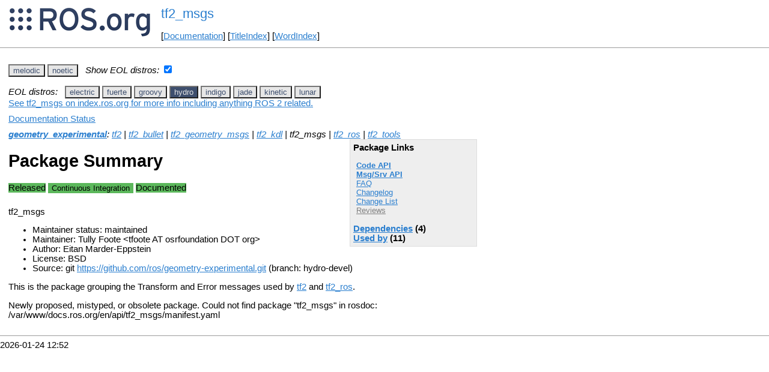

--- FILE ---
content_type: text/html
request_url: https://mirror.umd.edu/roswiki/tf2_msgs.html?distro=hydro
body_size: 78605
content:
<!DOCTYPE HTML PUBLIC "-//W3C//DTD HTML 4.01//EN" "http://www.w3.org/TR/html4/strict.dtd">
<html>
<head>
<link rel="canonical" href="http://wiki.ros.org/tf2_msgs"/>
<meta http-equiv="content-type" content="text/html; charset=utf-8">
<title>tf2_msgs</title>
<link rel="stylesheet" type="text/css" media="all" charset="utf-8" href="rostheme/css/common.css">
<link rel="stylesheet" type="text/css" media="screen" charset="utf-8" href="rostheme/css/screen.css">
<link rel="stylesheet" type="text/css" media="print" charset="utf-8" href="rostheme/css/print.css">
<style type="text/css">
ul.pagetitle{
  display: inline;
  margin: 0;
  padding: 0;
  font-size: 1.5em;
}
li.pagetitle{
  display: inline;
  margin: 0;
}
td.noborder {
  border: 0;
}
</style>
<script type="text/javascript" src="./custom/libraries/jquery.min.js"></script><script type="text/javascript" src="./custom/js/rosversion.js"></script><script type="text/javascript" src="./custom/js/seesaw.js"></script><script type="text/javascript" src="./custom/js/sorttable.js"></script></head>
<body>
<table>
<tr>
<td class="noborder">
<img src="logo.png">
</td>
<td class="noborder">
<ul class="pagetitle">
<li class="pagetitle"><a class="backlink">tf2_msgs</a>
</ul>
<br><br>
[<a href="Documentation.html">Documentation</a>]&nbsp;[<a href="TitleIndex.html">TitleIndex</a>]&nbsp;[<a href="WordIndex.html">WordIndex</a>]&nbsp;
</td>
</tr>
</table>
<hr>
<div id="page">
<div dir="ltr" id="content" lang="en"><span class="anchor" id="top"></span>
<span class="anchor" id="line-1"></span><span class="anchor" id="line-2"></span><span class="anchor" id="line-3"></span><p class="line867"><span id="rosversion_selector" class="btn-group">
<button id="melodic" class="btn btn-default" onClick="Version({show:['boxturtle_and_newer', 'cturtle_and_newer', 'diamondback_and_newer', 'electric_and_newer', 'fuerte_and_newer', 'groovy_and_newer', 'hydro_and_newer', 'indigo_and_newer', 'jade_and_newer', 'kinetic_and_newer', 'lunar_and_newer', 'melodic_and_newer', 'melodic_and_older', 'noetic_and_older', 'unstable_and_older', 'melodic'], hide:['melodic_and_newer', 'noetic_and_newer', 'unstable_and_newer', 'boxturtle_and_older', 'cturtle_and_older', 'diamondback_and_older', 'electric_and_older', 'fuerte_and_older', 'groovy_and_older', 'hydro_and_older', 'indigo_and_older', 'jade_and_older', 'kinetic_and_older', 'lunar_and_older', 'melodic_and_older', 'boxturtle', 'cturtle', 'diamondback', 'electric', 'fuerte', 'groovy', 'hydro', 'indigo', 'jade', 'kinetic', 'lunar', 'noetic', 'unstable'], target_ros_distro:'melodic'});this.style.color='#e6e6e6';this.style.background='#3e4f6e';var distro_button = document.getElementById('boxturtle');if (distro_button) {  distro_button.style.background='#e6e6e6';  distro_button.style.color='#3e4f6e';}var distro_button = document.getElementById('cturtle');if (distro_button) {  distro_button.style.background='#e6e6e6';  distro_button.style.color='#3e4f6e';}var distro_button = document.getElementById('diamondback');if (distro_button) {  distro_button.style.background='#e6e6e6';  distro_button.style.color='#3e4f6e';}var distro_button = document.getElementById('electric');if (distro_button) {  distro_button.style.background='#e6e6e6';  distro_button.style.color='#3e4f6e';}var distro_button = document.getElementById('fuerte');if (distro_button) {  distro_button.style.background='#e6e6e6';  distro_button.style.color='#3e4f6e';}var distro_button = document.getElementById('groovy');if (distro_button) {  distro_button.style.background='#e6e6e6';  distro_button.style.color='#3e4f6e';}var distro_button = document.getElementById('hydro');if (distro_button) {  distro_button.style.background='#e6e6e6';  distro_button.style.color='#3e4f6e';}var distro_button = document.getElementById('indigo');if (distro_button) {  distro_button.style.background='#e6e6e6';  distro_button.style.color='#3e4f6e';}var distro_button = document.getElementById('jade');if (distro_button) {  distro_button.style.background='#e6e6e6';  distro_button.style.color='#3e4f6e';}var distro_button = document.getElementById('kinetic');if (distro_button) {  distro_button.style.background='#e6e6e6';  distro_button.style.color='#3e4f6e';}var distro_button = document.getElementById('lunar');if (distro_button) {  distro_button.style.background='#e6e6e6';  distro_button.style.color='#3e4f6e';}var distro_button = document.getElementById('noetic');if (distro_button) {  distro_button.style.background='#e6e6e6';  distro_button.style.color='#3e4f6e';}var distro_button = document.getElementById('unstable');if (distro_button) {  distro_button.style.background='#e6e6e6';  distro_button.style.color='#3e4f6e';}return false"> melodic </button>
<button id="noetic" class="btn btn-default" onClick="Version({show:['boxturtle_and_newer', 'cturtle_and_newer', 'diamondback_and_newer', 'electric_and_newer', 'fuerte_and_newer', 'groovy_and_newer', 'hydro_and_newer', 'indigo_and_newer', 'jade_and_newer', 'kinetic_and_newer', 'lunar_and_newer', 'melodic_and_newer', 'noetic_and_newer', 'noetic_and_older', 'unstable_and_older', 'noetic'], hide:['noetic_and_newer', 'unstable_and_newer', 'boxturtle_and_older', 'cturtle_and_older', 'diamondback_and_older', 'electric_and_older', 'fuerte_and_older', 'groovy_and_older', 'hydro_and_older', 'indigo_and_older', 'jade_and_older', 'kinetic_and_older', 'lunar_and_older', 'melodic_and_older', 'noetic_and_older', 'boxturtle', 'cturtle', 'diamondback', 'electric', 'fuerte', 'groovy', 'hydro', 'indigo', 'jade', 'kinetic', 'lunar', 'melodic', 'unstable'], target_ros_distro:'noetic'});this.style.color='#e6e6e6';this.style.background='#3e4f6e';var distro_button = document.getElementById('boxturtle');if (distro_button) {  distro_button.style.background='#e6e6e6';  distro_button.style.color='#3e4f6e';}var distro_button = document.getElementById('cturtle');if (distro_button) {  distro_button.style.background='#e6e6e6';  distro_button.style.color='#3e4f6e';}var distro_button = document.getElementById('diamondback');if (distro_button) {  distro_button.style.background='#e6e6e6';  distro_button.style.color='#3e4f6e';}var distro_button = document.getElementById('electric');if (distro_button) {  distro_button.style.background='#e6e6e6';  distro_button.style.color='#3e4f6e';}var distro_button = document.getElementById('fuerte');if (distro_button) {  distro_button.style.background='#e6e6e6';  distro_button.style.color='#3e4f6e';}var distro_button = document.getElementById('groovy');if (distro_button) {  distro_button.style.background='#e6e6e6';  distro_button.style.color='#3e4f6e';}var distro_button = document.getElementById('hydro');if (distro_button) {  distro_button.style.background='#e6e6e6';  distro_button.style.color='#3e4f6e';}var distro_button = document.getElementById('indigo');if (distro_button) {  distro_button.style.background='#e6e6e6';  distro_button.style.color='#3e4f6e';}var distro_button = document.getElementById('jade');if (distro_button) {  distro_button.style.background='#e6e6e6';  distro_button.style.color='#3e4f6e';}var distro_button = document.getElementById('kinetic');if (distro_button) {  distro_button.style.background='#e6e6e6';  distro_button.style.color='#3e4f6e';}var distro_button = document.getElementById('lunar');if (distro_button) {  distro_button.style.background='#e6e6e6';  distro_button.style.color='#3e4f6e';}var distro_button = document.getElementById('melodic');if (distro_button) {  distro_button.style.background='#e6e6e6';  distro_button.style.color='#3e4f6e';}var distro_button = document.getElementById('unstable');if (distro_button) {  distro_button.style.background='#e6e6e6';  distro_button.style.color='#3e4f6e';}return false"> noetic </button>
</span><span style="text-align:left">&nbsp;&nbsp;<i>Show EOL distros:</i>&nbsp;<input type="checkbox" id="rosversions_hidden_checkbox" onchange="showHiddenVersionSelector(this.checked)"></span><div id="rosversions_hidden" style="display:none"><span style="text-align:right"><i>EOL distros:</i>&nbsp;&nbsp;</span><span id="rosversion_selector_hidden" class="btn-group">
<button id="electric" class="btn btn-default" onClick="Version({show:['boxturtle_and_newer', 'cturtle_and_newer', 'diamondback_and_newer', 'electric_and_newer', 'electric_and_older', 'fuerte_and_older', 'groovy_and_older', 'hydro_and_older', 'indigo_and_older', 'jade_and_older', 'kinetic_and_older', 'lunar_and_older', 'melodic_and_older', 'noetic_and_older', 'unstable_and_older', 'electric'], hide:['electric_and_newer', 'fuerte_and_newer', 'groovy_and_newer', 'hydro_and_newer', 'indigo_and_newer', 'jade_and_newer', 'kinetic_and_newer', 'lunar_and_newer', 'melodic_and_newer', 'noetic_and_newer', 'unstable_and_newer', 'boxturtle_and_older', 'cturtle_and_older', 'diamondback_and_older', 'electric_and_older', 'boxturtle', 'cturtle', 'diamondback', 'fuerte', 'groovy', 'hydro', 'indigo', 'jade', 'kinetic', 'lunar', 'melodic', 'noetic', 'unstable'], target_ros_distro:'electric'});this.style.color='#e6e6e6';this.style.background='#3e4f6e';var distro_button = document.getElementById('boxturtle');if (distro_button) {  distro_button.style.background='#e6e6e6';  distro_button.style.color='#3e4f6e';}var distro_button = document.getElementById('cturtle');if (distro_button) {  distro_button.style.background='#e6e6e6';  distro_button.style.color='#3e4f6e';}var distro_button = document.getElementById('diamondback');if (distro_button) {  distro_button.style.background='#e6e6e6';  distro_button.style.color='#3e4f6e';}var distro_button = document.getElementById('fuerte');if (distro_button) {  distro_button.style.background='#e6e6e6';  distro_button.style.color='#3e4f6e';}var distro_button = document.getElementById('groovy');if (distro_button) {  distro_button.style.background='#e6e6e6';  distro_button.style.color='#3e4f6e';}var distro_button = document.getElementById('hydro');if (distro_button) {  distro_button.style.background='#e6e6e6';  distro_button.style.color='#3e4f6e';}var distro_button = document.getElementById('indigo');if (distro_button) {  distro_button.style.background='#e6e6e6';  distro_button.style.color='#3e4f6e';}var distro_button = document.getElementById('jade');if (distro_button) {  distro_button.style.background='#e6e6e6';  distro_button.style.color='#3e4f6e';}var distro_button = document.getElementById('kinetic');if (distro_button) {  distro_button.style.background='#e6e6e6';  distro_button.style.color='#3e4f6e';}var distro_button = document.getElementById('lunar');if (distro_button) {  distro_button.style.background='#e6e6e6';  distro_button.style.color='#3e4f6e';}var distro_button = document.getElementById('melodic');if (distro_button) {  distro_button.style.background='#e6e6e6';  distro_button.style.color='#3e4f6e';}var distro_button = document.getElementById('noetic');if (distro_button) {  distro_button.style.background='#e6e6e6';  distro_button.style.color='#3e4f6e';}var distro_button = document.getElementById('unstable');if (distro_button) {  distro_button.style.background='#e6e6e6';  distro_button.style.color='#3e4f6e';}return false"> electric </button>
<button id="fuerte" class="btn btn-default" onClick="Version({show:['boxturtle_and_newer', 'cturtle_and_newer', 'diamondback_and_newer', 'electric_and_newer', 'fuerte_and_newer', 'fuerte_and_older', 'groovy_and_older', 'hydro_and_older', 'indigo_and_older', 'jade_and_older', 'kinetic_and_older', 'lunar_and_older', 'melodic_and_older', 'noetic_and_older', 'unstable_and_older', 'fuerte'], hide:['fuerte_and_newer', 'groovy_and_newer', 'hydro_and_newer', 'indigo_and_newer', 'jade_and_newer', 'kinetic_and_newer', 'lunar_and_newer', 'melodic_and_newer', 'noetic_and_newer', 'unstable_and_newer', 'boxturtle_and_older', 'cturtle_and_older', 'diamondback_and_older', 'electric_and_older', 'fuerte_and_older', 'boxturtle', 'cturtle', 'diamondback', 'electric', 'groovy', 'hydro', 'indigo', 'jade', 'kinetic', 'lunar', 'melodic', 'noetic', 'unstable'], target_ros_distro:'fuerte'});this.style.color='#e6e6e6';this.style.background='#3e4f6e';var distro_button = document.getElementById('boxturtle');if (distro_button) {  distro_button.style.background='#e6e6e6';  distro_button.style.color='#3e4f6e';}var distro_button = document.getElementById('cturtle');if (distro_button) {  distro_button.style.background='#e6e6e6';  distro_button.style.color='#3e4f6e';}var distro_button = document.getElementById('diamondback');if (distro_button) {  distro_button.style.background='#e6e6e6';  distro_button.style.color='#3e4f6e';}var distro_button = document.getElementById('electric');if (distro_button) {  distro_button.style.background='#e6e6e6';  distro_button.style.color='#3e4f6e';}var distro_button = document.getElementById('groovy');if (distro_button) {  distro_button.style.background='#e6e6e6';  distro_button.style.color='#3e4f6e';}var distro_button = document.getElementById('hydro');if (distro_button) {  distro_button.style.background='#e6e6e6';  distro_button.style.color='#3e4f6e';}var distro_button = document.getElementById('indigo');if (distro_button) {  distro_button.style.background='#e6e6e6';  distro_button.style.color='#3e4f6e';}var distro_button = document.getElementById('jade');if (distro_button) {  distro_button.style.background='#e6e6e6';  distro_button.style.color='#3e4f6e';}var distro_button = document.getElementById('kinetic');if (distro_button) {  distro_button.style.background='#e6e6e6';  distro_button.style.color='#3e4f6e';}var distro_button = document.getElementById('lunar');if (distro_button) {  distro_button.style.background='#e6e6e6';  distro_button.style.color='#3e4f6e';}var distro_button = document.getElementById('melodic');if (distro_button) {  distro_button.style.background='#e6e6e6';  distro_button.style.color='#3e4f6e';}var distro_button = document.getElementById('noetic');if (distro_button) {  distro_button.style.background='#e6e6e6';  distro_button.style.color='#3e4f6e';}var distro_button = document.getElementById('unstable');if (distro_button) {  distro_button.style.background='#e6e6e6';  distro_button.style.color='#3e4f6e';}return false"> fuerte </button>
<button id="groovy" class="btn btn-default" onClick="Version({show:['boxturtle_and_newer', 'cturtle_and_newer', 'diamondback_and_newer', 'electric_and_newer', 'fuerte_and_newer', 'groovy_and_newer', 'groovy_and_older', 'hydro_and_older', 'indigo_and_older', 'jade_and_older', 'kinetic_and_older', 'lunar_and_older', 'melodic_and_older', 'noetic_and_older', 'unstable_and_older', 'groovy'], hide:['groovy_and_newer', 'hydro_and_newer', 'indigo_and_newer', 'jade_and_newer', 'kinetic_and_newer', 'lunar_and_newer', 'melodic_and_newer', 'noetic_and_newer', 'unstable_and_newer', 'boxturtle_and_older', 'cturtle_and_older', 'diamondback_and_older', 'electric_and_older', 'fuerte_and_older', 'groovy_and_older', 'boxturtle', 'cturtle', 'diamondback', 'electric', 'fuerte', 'hydro', 'indigo', 'jade', 'kinetic', 'lunar', 'melodic', 'noetic', 'unstable'], target_ros_distro:'groovy'});this.style.color='#e6e6e6';this.style.background='#3e4f6e';var distro_button = document.getElementById('boxturtle');if (distro_button) {  distro_button.style.background='#e6e6e6';  distro_button.style.color='#3e4f6e';}var distro_button = document.getElementById('cturtle');if (distro_button) {  distro_button.style.background='#e6e6e6';  distro_button.style.color='#3e4f6e';}var distro_button = document.getElementById('diamondback');if (distro_button) {  distro_button.style.background='#e6e6e6';  distro_button.style.color='#3e4f6e';}var distro_button = document.getElementById('electric');if (distro_button) {  distro_button.style.background='#e6e6e6';  distro_button.style.color='#3e4f6e';}var distro_button = document.getElementById('fuerte');if (distro_button) {  distro_button.style.background='#e6e6e6';  distro_button.style.color='#3e4f6e';}var distro_button = document.getElementById('hydro');if (distro_button) {  distro_button.style.background='#e6e6e6';  distro_button.style.color='#3e4f6e';}var distro_button = document.getElementById('indigo');if (distro_button) {  distro_button.style.background='#e6e6e6';  distro_button.style.color='#3e4f6e';}var distro_button = document.getElementById('jade');if (distro_button) {  distro_button.style.background='#e6e6e6';  distro_button.style.color='#3e4f6e';}var distro_button = document.getElementById('kinetic');if (distro_button) {  distro_button.style.background='#e6e6e6';  distro_button.style.color='#3e4f6e';}var distro_button = document.getElementById('lunar');if (distro_button) {  distro_button.style.background='#e6e6e6';  distro_button.style.color='#3e4f6e';}var distro_button = document.getElementById('melodic');if (distro_button) {  distro_button.style.background='#e6e6e6';  distro_button.style.color='#3e4f6e';}var distro_button = document.getElementById('noetic');if (distro_button) {  distro_button.style.background='#e6e6e6';  distro_button.style.color='#3e4f6e';}var distro_button = document.getElementById('unstable');if (distro_button) {  distro_button.style.background='#e6e6e6';  distro_button.style.color='#3e4f6e';}return false"> groovy </button>
<button id="hydro" class="btn btn-default" onClick="Version({show:['boxturtle_and_newer', 'cturtle_and_newer', 'diamondback_and_newer', 'electric_and_newer', 'fuerte_and_newer', 'groovy_and_newer', 'hydro_and_newer', 'hydro_and_older', 'indigo_and_older', 'jade_and_older', 'kinetic_and_older', 'lunar_and_older', 'melodic_and_older', 'noetic_and_older', 'unstable_and_older', 'hydro'], hide:['hydro_and_newer', 'indigo_and_newer', 'jade_and_newer', 'kinetic_and_newer', 'lunar_and_newer', 'melodic_and_newer', 'noetic_and_newer', 'unstable_and_newer', 'boxturtle_and_older', 'cturtle_and_older', 'diamondback_and_older', 'electric_and_older', 'fuerte_and_older', 'groovy_and_older', 'hydro_and_older', 'boxturtle', 'cturtle', 'diamondback', 'electric', 'fuerte', 'groovy', 'indigo', 'jade', 'kinetic', 'lunar', 'melodic', 'noetic', 'unstable'], target_ros_distro:'hydro'});this.style.color='#e6e6e6';this.style.background='#3e4f6e';var distro_button = document.getElementById('boxturtle');if (distro_button) {  distro_button.style.background='#e6e6e6';  distro_button.style.color='#3e4f6e';}var distro_button = document.getElementById('cturtle');if (distro_button) {  distro_button.style.background='#e6e6e6';  distro_button.style.color='#3e4f6e';}var distro_button = document.getElementById('diamondback');if (distro_button) {  distro_button.style.background='#e6e6e6';  distro_button.style.color='#3e4f6e';}var distro_button = document.getElementById('electric');if (distro_button) {  distro_button.style.background='#e6e6e6';  distro_button.style.color='#3e4f6e';}var distro_button = document.getElementById('fuerte');if (distro_button) {  distro_button.style.background='#e6e6e6';  distro_button.style.color='#3e4f6e';}var distro_button = document.getElementById('groovy');if (distro_button) {  distro_button.style.background='#e6e6e6';  distro_button.style.color='#3e4f6e';}var distro_button = document.getElementById('indigo');if (distro_button) {  distro_button.style.background='#e6e6e6';  distro_button.style.color='#3e4f6e';}var distro_button = document.getElementById('jade');if (distro_button) {  distro_button.style.background='#e6e6e6';  distro_button.style.color='#3e4f6e';}var distro_button = document.getElementById('kinetic');if (distro_button) {  distro_button.style.background='#e6e6e6';  distro_button.style.color='#3e4f6e';}var distro_button = document.getElementById('lunar');if (distro_button) {  distro_button.style.background='#e6e6e6';  distro_button.style.color='#3e4f6e';}var distro_button = document.getElementById('melodic');if (distro_button) {  distro_button.style.background='#e6e6e6';  distro_button.style.color='#3e4f6e';}var distro_button = document.getElementById('noetic');if (distro_button) {  distro_button.style.background='#e6e6e6';  distro_button.style.color='#3e4f6e';}var distro_button = document.getElementById('unstable');if (distro_button) {  distro_button.style.background='#e6e6e6';  distro_button.style.color='#3e4f6e';}return false"> hydro </button>
<button id="indigo" class="btn btn-default" onClick="Version({show:['boxturtle_and_newer', 'cturtle_and_newer', 'diamondback_and_newer', 'electric_and_newer', 'fuerte_and_newer', 'groovy_and_newer', 'hydro_and_newer', 'indigo_and_newer', 'indigo_and_older', 'jade_and_older', 'kinetic_and_older', 'lunar_and_older', 'melodic_and_older', 'noetic_and_older', 'unstable_and_older', 'indigo'], hide:['indigo_and_newer', 'jade_and_newer', 'kinetic_and_newer', 'lunar_and_newer', 'melodic_and_newer', 'noetic_and_newer', 'unstable_and_newer', 'boxturtle_and_older', 'cturtle_and_older', 'diamondback_and_older', 'electric_and_older', 'fuerte_and_older', 'groovy_and_older', 'hydro_and_older', 'indigo_and_older', 'boxturtle', 'cturtle', 'diamondback', 'electric', 'fuerte', 'groovy', 'hydro', 'jade', 'kinetic', 'lunar', 'melodic', 'noetic', 'unstable'], target_ros_distro:'indigo'});this.style.color='#e6e6e6';this.style.background='#3e4f6e';var distro_button = document.getElementById('boxturtle');if (distro_button) {  distro_button.style.background='#e6e6e6';  distro_button.style.color='#3e4f6e';}var distro_button = document.getElementById('cturtle');if (distro_button) {  distro_button.style.background='#e6e6e6';  distro_button.style.color='#3e4f6e';}var distro_button = document.getElementById('diamondback');if (distro_button) {  distro_button.style.background='#e6e6e6';  distro_button.style.color='#3e4f6e';}var distro_button = document.getElementById('electric');if (distro_button) {  distro_button.style.background='#e6e6e6';  distro_button.style.color='#3e4f6e';}var distro_button = document.getElementById('fuerte');if (distro_button) {  distro_button.style.background='#e6e6e6';  distro_button.style.color='#3e4f6e';}var distro_button = document.getElementById('groovy');if (distro_button) {  distro_button.style.background='#e6e6e6';  distro_button.style.color='#3e4f6e';}var distro_button = document.getElementById('hydro');if (distro_button) {  distro_button.style.background='#e6e6e6';  distro_button.style.color='#3e4f6e';}var distro_button = document.getElementById('jade');if (distro_button) {  distro_button.style.background='#e6e6e6';  distro_button.style.color='#3e4f6e';}var distro_button = document.getElementById('kinetic');if (distro_button) {  distro_button.style.background='#e6e6e6';  distro_button.style.color='#3e4f6e';}var distro_button = document.getElementById('lunar');if (distro_button) {  distro_button.style.background='#e6e6e6';  distro_button.style.color='#3e4f6e';}var distro_button = document.getElementById('melodic');if (distro_button) {  distro_button.style.background='#e6e6e6';  distro_button.style.color='#3e4f6e';}var distro_button = document.getElementById('noetic');if (distro_button) {  distro_button.style.background='#e6e6e6';  distro_button.style.color='#3e4f6e';}var distro_button = document.getElementById('unstable');if (distro_button) {  distro_button.style.background='#e6e6e6';  distro_button.style.color='#3e4f6e';}return false"> indigo </button>
<button id="jade" class="btn btn-default" onClick="Version({show:['boxturtle_and_newer', 'cturtle_and_newer', 'diamondback_and_newer', 'electric_and_newer', 'fuerte_and_newer', 'groovy_and_newer', 'hydro_and_newer', 'indigo_and_newer', 'jade_and_newer', 'jade_and_older', 'kinetic_and_older', 'lunar_and_older', 'melodic_and_older', 'noetic_and_older', 'unstable_and_older', 'jade'], hide:['jade_and_newer', 'kinetic_and_newer', 'lunar_and_newer', 'melodic_and_newer', 'noetic_and_newer', 'unstable_and_newer', 'boxturtle_and_older', 'cturtle_and_older', 'diamondback_and_older', 'electric_and_older', 'fuerte_and_older', 'groovy_and_older', 'hydro_and_older', 'indigo_and_older', 'jade_and_older', 'boxturtle', 'cturtle', 'diamondback', 'electric', 'fuerte', 'groovy', 'hydro', 'indigo', 'kinetic', 'lunar', 'melodic', 'noetic', 'unstable'], target_ros_distro:'jade'});this.style.color='#e6e6e6';this.style.background='#3e4f6e';var distro_button = document.getElementById('boxturtle');if (distro_button) {  distro_button.style.background='#e6e6e6';  distro_button.style.color='#3e4f6e';}var distro_button = document.getElementById('cturtle');if (distro_button) {  distro_button.style.background='#e6e6e6';  distro_button.style.color='#3e4f6e';}var distro_button = document.getElementById('diamondback');if (distro_button) {  distro_button.style.background='#e6e6e6';  distro_button.style.color='#3e4f6e';}var distro_button = document.getElementById('electric');if (distro_button) {  distro_button.style.background='#e6e6e6';  distro_button.style.color='#3e4f6e';}var distro_button = document.getElementById('fuerte');if (distro_button) {  distro_button.style.background='#e6e6e6';  distro_button.style.color='#3e4f6e';}var distro_button = document.getElementById('groovy');if (distro_button) {  distro_button.style.background='#e6e6e6';  distro_button.style.color='#3e4f6e';}var distro_button = document.getElementById('hydro');if (distro_button) {  distro_button.style.background='#e6e6e6';  distro_button.style.color='#3e4f6e';}var distro_button = document.getElementById('indigo');if (distro_button) {  distro_button.style.background='#e6e6e6';  distro_button.style.color='#3e4f6e';}var distro_button = document.getElementById('kinetic');if (distro_button) {  distro_button.style.background='#e6e6e6';  distro_button.style.color='#3e4f6e';}var distro_button = document.getElementById('lunar');if (distro_button) {  distro_button.style.background='#e6e6e6';  distro_button.style.color='#3e4f6e';}var distro_button = document.getElementById('melodic');if (distro_button) {  distro_button.style.background='#e6e6e6';  distro_button.style.color='#3e4f6e';}var distro_button = document.getElementById('noetic');if (distro_button) {  distro_button.style.background='#e6e6e6';  distro_button.style.color='#3e4f6e';}var distro_button = document.getElementById('unstable');if (distro_button) {  distro_button.style.background='#e6e6e6';  distro_button.style.color='#3e4f6e';}return false"> jade </button>
<button id="kinetic" class="btn btn-default" onClick="Version({show:['boxturtle_and_newer', 'cturtle_and_newer', 'diamondback_and_newer', 'electric_and_newer', 'fuerte_and_newer', 'groovy_and_newer', 'hydro_and_newer', 'indigo_and_newer', 'jade_and_newer', 'kinetic_and_newer', 'kinetic_and_older', 'lunar_and_older', 'melodic_and_older', 'noetic_and_older', 'unstable_and_older', 'kinetic'], hide:['kinetic_and_newer', 'lunar_and_newer', 'melodic_and_newer', 'noetic_and_newer', 'unstable_and_newer', 'boxturtle_and_older', 'cturtle_and_older', 'diamondback_and_older', 'electric_and_older', 'fuerte_and_older', 'groovy_and_older', 'hydro_and_older', 'indigo_and_older', 'jade_and_older', 'kinetic_and_older', 'boxturtle', 'cturtle', 'diamondback', 'electric', 'fuerte', 'groovy', 'hydro', 'indigo', 'jade', 'lunar', 'melodic', 'noetic', 'unstable'], target_ros_distro:'kinetic'});this.style.color='#e6e6e6';this.style.background='#3e4f6e';var distro_button = document.getElementById('boxturtle');if (distro_button) {  distro_button.style.background='#e6e6e6';  distro_button.style.color='#3e4f6e';}var distro_button = document.getElementById('cturtle');if (distro_button) {  distro_button.style.background='#e6e6e6';  distro_button.style.color='#3e4f6e';}var distro_button = document.getElementById('diamondback');if (distro_button) {  distro_button.style.background='#e6e6e6';  distro_button.style.color='#3e4f6e';}var distro_button = document.getElementById('electric');if (distro_button) {  distro_button.style.background='#e6e6e6';  distro_button.style.color='#3e4f6e';}var distro_button = document.getElementById('fuerte');if (distro_button) {  distro_button.style.background='#e6e6e6';  distro_button.style.color='#3e4f6e';}var distro_button = document.getElementById('groovy');if (distro_button) {  distro_button.style.background='#e6e6e6';  distro_button.style.color='#3e4f6e';}var distro_button = document.getElementById('hydro');if (distro_button) {  distro_button.style.background='#e6e6e6';  distro_button.style.color='#3e4f6e';}var distro_button = document.getElementById('indigo');if (distro_button) {  distro_button.style.background='#e6e6e6';  distro_button.style.color='#3e4f6e';}var distro_button = document.getElementById('jade');if (distro_button) {  distro_button.style.background='#e6e6e6';  distro_button.style.color='#3e4f6e';}var distro_button = document.getElementById('lunar');if (distro_button) {  distro_button.style.background='#e6e6e6';  distro_button.style.color='#3e4f6e';}var distro_button = document.getElementById('melodic');if (distro_button) {  distro_button.style.background='#e6e6e6';  distro_button.style.color='#3e4f6e';}var distro_button = document.getElementById('noetic');if (distro_button) {  distro_button.style.background='#e6e6e6';  distro_button.style.color='#3e4f6e';}var distro_button = document.getElementById('unstable');if (distro_button) {  distro_button.style.background='#e6e6e6';  distro_button.style.color='#3e4f6e';}return false"> kinetic </button>
<button id="lunar" class="btn btn-default" onClick="Version({show:['boxturtle_and_newer', 'cturtle_and_newer', 'diamondback_and_newer', 'electric_and_newer', 'fuerte_and_newer', 'groovy_and_newer', 'hydro_and_newer', 'indigo_and_newer', 'jade_and_newer', 'kinetic_and_newer', 'lunar_and_newer', 'lunar_and_older', 'melodic_and_older', 'noetic_and_older', 'unstable_and_older', 'lunar'], hide:['lunar_and_newer', 'melodic_and_newer', 'noetic_and_newer', 'unstable_and_newer', 'boxturtle_and_older', 'cturtle_and_older', 'diamondback_and_older', 'electric_and_older', 'fuerte_and_older', 'groovy_and_older', 'hydro_and_older', 'indigo_and_older', 'jade_and_older', 'kinetic_and_older', 'lunar_and_older', 'boxturtle', 'cturtle', 'diamondback', 'electric', 'fuerte', 'groovy', 'hydro', 'indigo', 'jade', 'kinetic', 'melodic', 'noetic', 'unstable'], target_ros_distro:'lunar'});this.style.color='#e6e6e6';this.style.background='#3e4f6e';var distro_button = document.getElementById('boxturtle');if (distro_button) {  distro_button.style.background='#e6e6e6';  distro_button.style.color='#3e4f6e';}var distro_button = document.getElementById('cturtle');if (distro_button) {  distro_button.style.background='#e6e6e6';  distro_button.style.color='#3e4f6e';}var distro_button = document.getElementById('diamondback');if (distro_button) {  distro_button.style.background='#e6e6e6';  distro_button.style.color='#3e4f6e';}var distro_button = document.getElementById('electric');if (distro_button) {  distro_button.style.background='#e6e6e6';  distro_button.style.color='#3e4f6e';}var distro_button = document.getElementById('fuerte');if (distro_button) {  distro_button.style.background='#e6e6e6';  distro_button.style.color='#3e4f6e';}var distro_button = document.getElementById('groovy');if (distro_button) {  distro_button.style.background='#e6e6e6';  distro_button.style.color='#3e4f6e';}var distro_button = document.getElementById('hydro');if (distro_button) {  distro_button.style.background='#e6e6e6';  distro_button.style.color='#3e4f6e';}var distro_button = document.getElementById('indigo');if (distro_button) {  distro_button.style.background='#e6e6e6';  distro_button.style.color='#3e4f6e';}var distro_button = document.getElementById('jade');if (distro_button) {  distro_button.style.background='#e6e6e6';  distro_button.style.color='#3e4f6e';}var distro_button = document.getElementById('kinetic');if (distro_button) {  distro_button.style.background='#e6e6e6';  distro_button.style.color='#3e4f6e';}var distro_button = document.getElementById('melodic');if (distro_button) {  distro_button.style.background='#e6e6e6';  distro_button.style.color='#3e4f6e';}var distro_button = document.getElementById('noetic');if (distro_button) {  distro_button.style.background='#e6e6e6';  distro_button.style.color='#3e4f6e';}var distro_button = document.getElementById('unstable');if (distro_button) {  distro_button.style.background='#e6e6e6';  distro_button.style.color='#3e4f6e';}return false"> lunar </button>
</span>
</div><div id="doc_status_link" style="margin-bottom:10px"><span style="text-align:left"><a href="https://index.ros.org/p/tf2_msgs">See tf2_msgs on index.ros.org for more info including anything ROS 2 related.</a></span></div><div id="doc_status_link" style="margin-bottom:10px"><span style="text-align:left"><a href="javascript:toggleDocStatus()">Documentation Status</a></span></div><div id="doc_status" style="background:#CCCCCC;display:none;margin-top:0px;margin-bottom:0px;padding-top:0px"><ul style="padding-top:5px;margin-top:0px;margin-bottom:0px;padding-bottom:5px;"><li><b>diamondback:</b> <i>Only showing information from the released package extracted on Unknown. No API documentation available. Please see <a href="http://wiki.ros.org/rosdistro/Tutorials/Indexing%20Your%20ROS%20Repository%20for%20Documentation%20Generation">this page</a> for information on how to submit your repository to our index.</i></li><br><li><b>electric:</b> <i>Documentation generated on March 05, 2013 at 11:58 AM</i></li><br><li><b>fuerte:</b> <i>Documentation generated on August 19, 2013 at 10:26 AM</i></li><br><li><b>groovy:</b> <i>Documentation generated on October 06, 2014 at 12:12 AM</i></li><br><li><b>hydro:</b> <i>Documentation generated on August 27, 2015 at 01:09 PM</i><span style="font-size:10px"> (<a href="http://jenkins.ros.org/job/doc-hydro-geometry_experimental/">doc job</a>).</span></li><br><li><b>indigo:</b> <i>Documentation generated on June 07, 2019 at 04:16 AM</i><span style="font-size:10px"> (<a href="http://build.ros.org/view/Idoc/job/Idoc__geometry2__ubuntu_trusty_amd64">doc job</a>).</span></li><br><li><b>jade:</b> <i>Documentation generated on October 02, 2017 at 10:09 AM</i><span style="font-size:10px"> (<a href="http://build.ros.org/view/Jdoc/job/Jdoc__geometry2__ubuntu_trusty_amd64">doc job</a>).</span></li><br><li><b>kinetic:</b> <i>Documentation generated on October 16, 2020 at 06:40 PM</i><span style="font-size:10px"> (<a href="http://build.ros.org/view/Kdoc/job/Kdoc__geometry2__ubuntu_xenial_amd64">doc job</a>).</span></li><br><li><b>lunar:</b> <i>Documentation generated on June 08, 2019 at 05:39 AM</i><span style="font-size:10px"> (<a href="http://build.ros.org/view/Ldoc/job/Ldoc__geometry2__ubuntu_xenial_amd64">doc job</a>).</span></li><br><li><b>melodic:</b> <i>Documentation generated on June 27, 2022 at 10:37 AM</i><span style="font-size:10px"> (<a href="https://build.ros.org/view/Mdoc/job/Mdoc__jsk_geometry2_python3__ubuntu_bionic_amd64">doc job</a>).</span></li><br><li><b>noetic:</b> <i>Documentation generated on May 04, 2025 at 10:13 AM</i><span style="font-size:10px"> (<a href="https://build.ros.org/view/Ndoc/job/Ndoc__geometry2__ubuntu_focal_amd64">doc job</a>).</span></li><br></div><div class="version diamondback"><em><strong><a href="./geometry_experimental.html?distro=diamondback">geometry_experimental</a></strong>: <a href="./tf2.html?distro=diamondback">tf2</a> | <a href="./tf2_bullet.html?distro=diamondback">tf2_bullet</a> | <a href="./tf2_geometry_msgs.html?distro=diamondback">tf2_geometry_msgs</a> | <a href="./tf2_kdl.html?distro=diamondback">tf2_kdl</a> | tf2_msgs | <a href="./tf2_ros.html?distro=diamondback">tf2_ros</a> | <a href="./tf2_tools.html?distro=diamondback">tf2_tools</a></em><br><br><div class="package-links"><strong>Package Links</strong><ul><li><strong><a href="http://docs.ros.org/en/diamondback/api/tf2_msgs/html/">Code API</a></strong></li><li><strong><a href="http://docs.ros.org/en/diamondback/api/tf2_msgs/html/index-msg.html">Msg/Srv API</a></strong></li><li><a href="http://answers.ros.org/questions/scope:all/sort:activity-desc/tags:tf2_msgs/page:1/">FAQ</a></li><li><a class="nonexistent" href="./tf2_msgs(2f)Reviews.html">Reviews</a></li></ul><script type="text/javascript" src="./custom/js/roswiki.js"></script><strong><a href="#" onClick="toggleExpandable('diamondbackdependencies-list'); return false;">Dependencies</a> (2)</strong><br /><div id="diamondbackdependencies-list" style="display:none"><ul><li><a href="./actionlib_msgs.html?distro=diamondback">actionlib_msgs</a></li><li><a href="./geometry_msgs.html?distro=diamondback">geometry_msgs</a></li></ul></div><strong><a href="#" onClick="toggleExpandable('diamondbackused-by-list'); return false;">Used by</a> (5)</strong><br /><div id="diamondbackused-by-list" style="display:none"><ul><li><a href="./test_tf2.html?distro=diamondback">test_tf2</a></li><li><a href="./tf2.html?distro=diamondback">tf2</a></li><li><a href="./tf2_ros.html?distro=diamondback">tf2_ros</a></li><li><a href="./tf2_tools.html?distro=diamondback">tf2_tools</a></li><li><a href="./tf2_visualization.html?distro=diamondback">tf2_visualization</a></li></ul></div></div><h1>Package Summary</h1><p><div class="dropdown" style="display: inline-block; margin-bottom: 8px; margin-right: 4px;"><span class="badge" style="background-color: #b94a48;"><span class="glyphicon glyphicon-remove" style="color: white;"></span> No API documentation </span></div><p id="package-info">tf2_msgs<p id="package-info-1"><ul><li>Author: Eitan Marder-Eppstein</li><li>License: BSD</li><li>Repository: <a href="./ros(2d)pkg.html">ros-pkg</a></li><li>Source: hg <a href="https://kforge.ros.org/geometry/experimental">https://kforge.ros.org/geometry/experimental</a></li></ul></div>
<div class="version electric"><em><strong><a href="./geometry_experimental.html?distro=electric">geometry_experimental</a></strong>: <a href="./tf2.html?distro=electric">tf2</a> | <a href="./tf2_bullet.html?distro=electric">tf2_bullet</a> | <a href="./tf2_geometry_msgs.html?distro=electric">tf2_geometry_msgs</a> | <a href="./tf2_kdl.html?distro=electric">tf2_kdl</a> | tf2_msgs | <a href="./tf2_ros.html?distro=electric">tf2_ros</a> | <a href="./tf2_tools.html?distro=electric">tf2_tools</a></em><br><div class="package-links"><strong>Package Links</strong><ul><li><strong><a href="doc/electric/api/tf2_msgs/html">Code API</a></strong></li><li><strong><a href="http://docs.ros.org/en/electric/api/tf2_msgs/html/index-msg.html">Msg/Srv API</a></strong></li><li><a href="http://answers.ros.org/questions/scope:all/sort:activity-desc/tags:tf2_msgs/page:1/">FAQ</a></li><li><a href="./geometry_experimental(2f)ChangeList.html">Change List</a></li><li><a class="nonexistent" href="./tf2_msgs(2f)Reviews.html">Reviews</a></li></ul><script type="text/javascript" src="./custom/js/roswiki.js"></script><strong><a href="#" onClick="toggleExpandable('electricdependencies-list'); return false;">Dependencies</a> (2)</strong><br /><div id="electricdependencies-list" style="display:none"><ul><li><a href="./actionlib_msgs.html?distro=electric">actionlib_msgs</a></li><li><a href="./geometry_msgs.html?distro=electric">geometry_msgs</a></li></ul></div><strong><a href="#" onClick="toggleExpandable('electricused-by-list'); return false;">Used by</a> (5)</strong><br /><div id="electricused-by-list" style="display:none"><ul><li><a href="./test_tf2.html?distro=electric">test_tf2</a></li><li><a href="./tf2.html?distro=electric">tf2</a></li><li><a href="./tf2_ros.html?distro=electric">tf2_ros</a></li><li><a href="./tf2_tools.html?distro=electric">tf2_tools</a></li><li><a href="./tf2_visualization.html?distro=electric">tf2_visualization</a></li></ul></div></div><h1>Package Summary</h1><p><div class="dropdown" style="display: inline-block; margin-bottom: 8px; margin-right: 4px;"><span class="badge" style="background-color: #5cb85c;"><span class="glyphicon glyphicon-ok" style="color: white;"></span> Documented </span></div><p id="package-info-2">

     tf2_msgs

  <p id="package-info-3"><ul><li>Author: Eitan Marder-Eppstein</li><li>License: BSD</li><li>Source: hg <a href="https://kforge.ros.org/geometry/experimental">https://kforge.ros.org/geometry/experimental</a> (branch: default)</li></ul></div>
<div class="version fuerte"><em><strong><a href="./geometry_experimental.html?distro=fuerte">geometry_experimental</a></strong>: <a href="./tf2.html?distro=fuerte">tf2</a> | <a href="./tf2_bullet.html?distro=fuerte">tf2_bullet</a> | <a href="./tf2_geometry_msgs.html?distro=fuerte">tf2_geometry_msgs</a> | <a href="./tf2_kdl.html?distro=fuerte">tf2_kdl</a> | tf2_msgs | <a href="./tf2_ros.html?distro=fuerte">tf2_ros</a> | <a href="./tf2_tools.html?distro=fuerte">tf2_tools</a></em><br><div class="package-links"><strong>Package Links</strong><ul><li><strong><a href="doc/fuerte/api/tf2_msgs/html">Code API</a></strong></li><li><strong><a href="http://docs.ros.org/en/fuerte/api/tf2_msgs/html/index-msg.html">Msg/Srv API</a></strong></li><li><a href="http://answers.ros.org/questions/scope:all/sort:activity-desc/tags:tf2_msgs/page:1/">FAQ</a></li><li><a href="./geometry_experimental(2f)ChangeList.html">Change List</a></li><li><a class="nonexistent" href="./tf2_msgs(2f)Reviews.html">Reviews</a></li></ul><script type="text/javascript" src="./custom/js/roswiki.js"></script><strong><a href="#" onClick="toggleExpandable('fuertedependencies-list'); return false;">Dependencies</a> (2)</strong><br /><div id="fuertedependencies-list" style="display:none"><ul><li><a href="./actionlib_msgs.html?distro=fuerte">actionlib_msgs</a></li><li><a href="./geometry_msgs.html?distro=fuerte">geometry_msgs</a></li></ul></div><strong><a href="#" onClick="toggleExpandable('fuerteused-by-list'); return false;">Used by</a> (5)</strong><br /><div id="fuerteused-by-list" style="display:none"><ul><li><a href="./test_tf2.html?distro=fuerte">test_tf2</a></li><li><a href="./tf2.html?distro=fuerte">tf2</a></li><li><a href="./tf2_ros.html?distro=fuerte">tf2_ros</a></li><li><a href="./tf2_tools.html?distro=fuerte">tf2_tools</a></li><li><a href="./tf2_visualization.html?distro=fuerte">tf2_visualization</a></li></ul></div></div><h1>Package Summary</h1><p><div class="dropdown" style="display: inline-block; margin-bottom: 8px; margin-right: 4px;"><span class="badge" style="background-color: #5cb85c;"><span class="glyphicon glyphicon-ok" style="color: white;"></span> Documented </span></div><p id="package-info-4">

     tf2_msgs

  <p id="package-info-5"><ul><li>Author: Eitan Marder-Eppstein</li><li>License: BSD</li><li>Source: hg <a href="https://kforge.ros.org/geometry/experimental">https://kforge.ros.org/geometry/experimental</a> (branch: default)</li></ul></div>
<div class="version groovy"><em><strong><a href="./geometry_experimental.html?distro=groovy">geometry_experimental</a></strong>: <a href="./tf2.html?distro=groovy">tf2</a> | <a href="./tf2_geometry_msgs.html?distro=groovy">tf2_geometry_msgs</a> | <a href="./tf2_kdl.html?distro=groovy">tf2_kdl</a> | tf2_msgs | <a href="./tf2_ros.html?distro=groovy">tf2_ros</a> | <a href="./tf2_tools.html?distro=groovy">tf2_tools</a></em><br><div class="package-links"><strong>Package Links</strong><ul><li><strong><a href="http://docs.ros.org/groovy/api/tf2_msgs/html">Code API</a></strong></li><li><strong><a href="http://docs.ros.org/en/groovy/api/tf2_msgs/html/index-msg.html">Msg/Srv API</a></strong></li><li><a href="http://answers.ros.org/questions/scope:all/sort:activity-desc/tags:tf2_msgs/page:1/">FAQ</a></li><li><a href="./geometry_experimental(2f)ChangeList.html">Change List</a></li><li><a class="nonexistent" href="./tf2_msgs(2f)Reviews.html">Reviews</a></li></ul><script type="text/javascript" src="./custom/js/roswiki.js"></script><strong><a href="#" onClick="toggleExpandable('groovydependencies-list'); return false;">Dependencies</a> (4)</strong><br /><div id="groovydependencies-list" style="display:none"><ul><li><a href="./actionlib_msgs.html?distro=groovy">actionlib_msgs</a></li><li><a href="./catkin.html?distro=groovy">catkin</a></li><li><a href="./geometry_msgs.html?distro=groovy">geometry_msgs</a></li><li><a href="./message_generation.html?distro=groovy">message_generation</a></li></ul></div><strong><a href="#" onClick="toggleExpandable('groovyused-by-list'); return false;">Used by</a> (9)</strong><br /><div id="groovyused-by-list" style="display:none"><ul><li><a href="./cl_tf2.html?distro=groovy">cl_tf2</a></li><li><a href="./geometry_experimental.html?distro=groovy">geometry_experimenta...</a></li><li><a href="./rosbridge_library.html?distro=groovy">rosbridge_library</a></li><li><a href="./rqt_tf_tree.html?distro=groovy">rqt_tf_tree</a></li><li><a href="./test_tf2.html?distro=groovy">test_tf2</a></li><li><a href="./tf2.html?distro=groovy">tf2</a></li><li><a href="./tf2_ros.html?distro=groovy">tf2_ros</a></li><li><a href="./tf2_tools.html?distro=groovy">tf2_tools</a></li><li><a href="./tf2_visualization.html?distro=groovy">tf2_visualization</a></li></ul></div></div><h1>Package Summary</h1><p><div class="dropdown" style="display: inline-block; margin-bottom: 8px; margin-right: 4px;"><span class="badge" style="background-color: #5cb85c;"><span class="glyphicon glyphicon-ok" style="color: white;"></span> Released </span></div><div class="dropdown" style="display: inline-block; margin-bottom: 8px; margin-right: 4px;"><span class="badge" style="background-color: #5cb85c;"><span class="glyphicon glyphicon-ok" style="color: white;"></span> Documented </span></div><p id="package-info-6">tf2_msgs<p id="package-info-7"><ul><li>Maintainer status: developed</li><li>Maintainer: Tully Foote &lt;tfoote AT willowgarage DOT com&gt;</li><li>Author: Eitan Marder-Eppstein</li><li>License: BSD</li><li>Source: git <a href="https://github.com/ros/geometry-experimental">https://github.com/ros/geometry-experimental.git</a> (branch: groovy-devel)</li></ul></div>
<div class="version hydro"><em><strong><a href="./geometry_experimental.html?distro=hydro">geometry_experimental</a></strong>: <a href="./tf2.html?distro=hydro">tf2</a> | <a href="./tf2_bullet.html?distro=hydro">tf2_bullet</a> | <a href="./tf2_geometry_msgs.html?distro=hydro">tf2_geometry_msgs</a> | <a href="./tf2_kdl.html?distro=hydro">tf2_kdl</a> | tf2_msgs | <a href="./tf2_ros.html?distro=hydro">tf2_ros</a> | <a href="./tf2_tools.html?distro=hydro">tf2_tools</a></em><br><div class="package-links"><strong>Package Links</strong><ul><li><strong><a href="http://docs.ros.org/hydro/api/tf2_msgs/html">Code API</a></strong></li><li><strong><a href="http://docs.ros.org/en/hydro/api/tf2_msgs/html/index-msg.html">Msg/Srv API</a></strong></li><li><a href="http://answers.ros.org/questions/scope:all/sort:activity-desc/tags:tf2_msgs/page:1/">FAQ</a></li><li><a href="http://docs.ros.org/en/hydro/changelogs/tf2_msgs/changelog.html">Changelog</a></li><li><a href="./geometry_experimental(2f)ChangeList.html">Change List</a></li><li><a class="nonexistent" href="./tf2_msgs(2f)Reviews.html">Reviews</a></li></ul><script type="text/javascript" src="./custom/js/roswiki.js"></script><strong><a href="#" onClick="toggleExpandable('hydrodependencies-list'); return false;">Dependencies</a> (4)</strong><br /><div id="hydrodependencies-list" style="display:none"><ul><li><a href="./actionlib_msgs.html?distro=hydro">actionlib_msgs</a></li><li><a href="./catkin.html?distro=hydro">catkin</a></li><li><a href="./geometry_msgs.html?distro=hydro">geometry_msgs</a></li><li><a href="./message_generation.html?distro=hydro">message_generation</a></li></ul></div><strong><a href="#" onClick="toggleExpandable('hydroused-by-list'); return false;">Used by</a> (11)</strong><br /><div id="hydroused-by-list" style="display:none"><ul><li><a href="./cl_tf2.html?distro=hydro">cl_tf2</a></li><li><a href="./geometry_experimental.html?distro=hydro">geometry_experimenta...</a></li><li><a href="./rosbridge_library.html?distro=hydro">rosbridge_library</a></li><li><a href="./rosjava_messages.html?distro=hydro">rosjava_messages</a></li><li><a href="./rosruby_messages.html?distro=hydro">rosruby_messages</a></li><li><a href="./rqt_ez_publisher.html?distro=hydro">rqt_ez_publisher</a></li><li><a href="./rqt_tf_tree.html?distro=hydro">rqt_tf_tree</a></li><li><a href="./test_tf2.html?distro=hydro">test_tf2</a></li><li><a href="./tf2.html?distro=hydro">tf2</a></li><li><a href="./tf2_ros.html?distro=hydro">tf2_ros</a></li><li><a href="./tf2_tools.html?distro=hydro">tf2_tools</a></li></ul></div></div><h1>Package Summary</h1><p><div class="dropdown" style="display: inline-block; margin-bottom: 8px; margin-right: 4px;"><span class="badge" style="background-color: #5cb85c;"><span class="glyphicon glyphicon-ok" style="color: white;"></span> Released </span></div><div class="dropdown" style="display: inline-block; margin-bottom: 8px;"><button class="badge dropdown-toggle" style="background-color: #5cb85c; border: none;" data-toggle="dropdown" title="No test statistics available for this package."><span class="glyphicon glyphicon-ok" style="color: white;"></span> Continuous Integration</button>
</div>
<div class="dropdown" style="display: inline-block; margin-bottom: 8px; margin-right: 4px;"><span class="badge" style="background-color: #5cb85c;"><span class="glyphicon glyphicon-ok" style="color: white;"></span> Documented </span></div><p id="package-info-8">tf2_msgs<p id="package-info-9"><ul><li>Maintainer status: maintained</li><li>Maintainer: Tully Foote &lt;tfoote AT osrfoundation DOT org&gt;</li><li>Author: Eitan Marder-Eppstein</li><li>License: BSD</li><li>Source: git <a href="https://github.com/ros/geometry-experimental">https://github.com/ros/geometry-experimental.git</a> (branch: hydro-devel)</li></ul></div>
<div class="version indigo"><em><strong><a href="./geometry2.html?distro=indigo">geometry2</a></strong>: <a href="./tf2.html?distro=indigo">tf2</a> | <a href="./tf2_bullet.html?distro=indigo">tf2_bullet</a> | <a href="./tf2_eigen.html?distro=indigo">tf2_eigen</a> | <a href="./tf2_geometry_msgs.html?distro=indigo">tf2_geometry_msgs</a> | <a href="./tf2_kdl.html?distro=indigo">tf2_kdl</a> | tf2_msgs | <a href="./tf2_py.html?distro=indigo">tf2_py</a> | <a href="./tf2_ros.html?distro=indigo">tf2_ros</a> | <a href="./tf2_sensor_msgs.html?distro=indigo">tf2_sensor_msgs</a> | <a href="./tf2_tools.html?distro=indigo">tf2_tools</a></em><br><div class="package-links"><strong>Package Links</strong><ul><li><strong><a href="http://docs.ros.org/indigo/api/tf2_msgs/html">Code API</a></strong></li><li><strong><a href="http://docs.ros.org/en/indigo/api/tf2_msgs/html/index-msg.html">Msg/Srv API</a></strong></li><li><a href="http://answers.ros.org/questions/scope:all/sort:activity-desc/tags:tf2_msgs/page:1/">FAQ</a></li><li><a href="http://docs.ros.org/en/indigo/changelogs/tf2_msgs/changelog.html">Changelog</a></li><li><a class="nonexistent" href="./geometry2(2f)ChangeList.html">Change List</a></li><li><a class="nonexistent" href="./tf2_msgs(2f)Reviews.html">Reviews</a></li></ul><script type="text/javascript" src="./custom/js/roswiki.js"></script><strong><a href="#" onClick="toggleExpandable('indigodependencies-list'); return false;">Dependencies</a> (4)</strong><br /><div id="indigodependencies-list" style="display:none"><ul><li><a href="./actionlib_msgs.html?distro=indigo">actionlib_msgs</a></li><li><a href="./catkin.html?distro=indigo">catkin</a></li><li><a href="./geometry_msgs.html?distro=indigo">geometry_msgs</a></li><li><a href="./message_generation.html?distro=indigo">message_generation</a></li></ul></div><strong><a href="#" onClick="toggleExpandable('indigoused-by-list'); return false;">Used by</a> (12)</strong><br /><div id="indigoused-by-list" style="display:none"><ul><li><a href="./cl_tf2.html?distro=indigo">cl_tf2</a></li><li><a href="./geometry2.html?distro=indigo">geometry2</a></li><li><a href="./naoqi_driver.html?distro=indigo">naoqi_driver</a></li><li><a href="./rc_cloud_accumulator.html?distro=indigo">rc_cloud_accumulator...</a></li><li><a href="./rqt_ez_publisher.html?distro=indigo">rqt_ez_publisher</a></li><li><a href="./rqt_tf_tree.html?distro=indigo">rqt_tf_tree</a></li><li><a href="./static_transform_mux.html?distro=indigo">static_transform_mux...</a></li><li><a href="./test_tf2.html?distro=indigo">test_tf2</a></li><li><a href="./tf2.html?distro=indigo">tf2</a></li><li><a href="./tf2_ros.html?distro=indigo">tf2_ros</a></li><li><a href="./tf2_tools.html?distro=indigo">tf2_tools</a></li><li><a href="./tf_remapper_cpp.html?distro=indigo">tf_remapper_cpp</a></li></ul></div></div><h1>Package Summary</h1><p><div class="dropdown" style="display: inline-block; margin-bottom: 8px; margin-right: 4px;"><span class="badge" style="background-color: #5cb85c;"><span class="glyphicon glyphicon-ok" style="color: white;"></span> Released </span></div><div class="dropdown" style="display: inline-block; margin-bottom: 8px;"><button class="badge dropdown-toggle" style="background-color: #5cb85c; border: none;" data-toggle="dropdown" title="No test statistics available for this package."><span class="glyphicon glyphicon-ok" style="color: white;"></span> Continuous Integration</button>
</div>
<div class="dropdown" style="display: inline-block; margin-bottom: 8px; margin-right: 4px;"><span class="badge" style="background-color: #5cb85c;"><span class="glyphicon glyphicon-ok" style="color: white;"></span> Documented </span></div><p id="package-info-10">tf2_msgs<p id="package-info-11"><ul><li>Maintainer status: maintained</li><li>Maintainer: Tully Foote &lt;tfoote AT osrfoundation DOT org&gt;</li><li>Author: Eitan Marder-Eppstein</li><li>License: BSD</li><li>Source: git <a href="https://github.com/ros/geometry2">https://github.com/ros/geometry2.git</a> (branch: indigo-devel)</li></ul></div>
<div class="version jade"><em><strong><a href="./geometry2.html?distro=jade">geometry2</a></strong>: <a href="./tf2.html?distro=jade">tf2</a> | <a href="./tf2_bullet.html?distro=jade">tf2_bullet</a> | <a href="./tf2_eigen.html?distro=jade">tf2_eigen</a> | <a href="./tf2_geometry_msgs.html?distro=jade">tf2_geometry_msgs</a> | <a href="./tf2_kdl.html?distro=jade">tf2_kdl</a> | tf2_msgs | <a href="./tf2_py.html?distro=jade">tf2_py</a> | <a href="./tf2_ros.html?distro=jade">tf2_ros</a> | <a href="./tf2_sensor_msgs.html?distro=jade">tf2_sensor_msgs</a> | <a href="./tf2_tools.html?distro=jade">tf2_tools</a></em><br><div class="package-links"><strong>Package Links</strong><ul><li><strong><a href="http://docs.ros.org/jade/api/tf2_msgs/html">Code API</a></strong></li><li><strong><a href="http://docs.ros.org/en/jade/api/tf2_msgs/html/index-msg.html">Msg/Srv API</a></strong></li><li><a href="http://answers.ros.org/questions/scope:all/sort:activity-desc/tags:tf2_msgs/page:1/">FAQ</a></li><li><a href="http://docs.ros.org/en/jade/changelogs/tf2_msgs/changelog.html">Changelog</a></li><li><a class="nonexistent" href="./geometry2(2f)ChangeList.html">Change List</a></li><li><a class="nonexistent" href="./tf2_msgs(2f)Reviews.html">Reviews</a></li></ul><script type="text/javascript" src="./custom/js/roswiki.js"></script><strong><a href="#" onClick="toggleExpandable('jadedependencies-list'); return false;">Dependencies</a> (4)</strong><br /><div id="jadedependencies-list" style="display:none"><ul><li><a href="./actionlib_msgs.html?distro=jade">actionlib_msgs</a></li><li><a href="./catkin.html?distro=jade">catkin</a></li><li><a href="./geometry_msgs.html?distro=jade">geometry_msgs</a></li><li><a href="./message_generation.html?distro=jade">message_generation</a></li></ul></div><strong><a href="#" onClick="toggleExpandable('jadeused-by-list'); return false;">Used by</a> (9)</strong><br /><div id="jadeused-by-list" style="display:none"><ul><li><a href="./cl_tf2.html?distro=jade">cl_tf2</a></li><li><a href="./geometry2.html?distro=jade">geometry2</a></li><li><a href="./naoqi_driver.html?distro=jade">naoqi_driver</a></li><li><a href="./rqt_ez_publisher.html?distro=jade">rqt_ez_publisher</a></li><li><a href="./rqt_tf_tree.html?distro=jade">rqt_tf_tree</a></li><li><a href="./test_tf2.html?distro=jade">test_tf2</a></li><li><a href="./tf2.html?distro=jade">tf2</a></li><li><a href="./tf2_ros.html?distro=jade">tf2_ros</a></li><li><a href="./tf2_tools.html?distro=jade">tf2_tools</a></li></ul></div></div><h1>Package Summary</h1><p><div class="dropdown" style="display: inline-block; margin-bottom: 8px; margin-right: 4px;"><span class="badge" style="background-color: #5cb85c;"><span class="glyphicon glyphicon-ok" style="color: white;"></span> Released </span></div><div class="dropdown" style="display: inline-block; margin-bottom: 8px;"><button class="badge dropdown-toggle" style="background-color: #5cb85c; border: none;" data-toggle="dropdown" title="No test statistics available for this package."><span class="glyphicon glyphicon-ok" style="color: white;"></span> Continuous Integration</button>
</div>
<div class="dropdown" style="display: inline-block; margin-bottom: 8px; margin-right: 4px;"><span class="badge" style="background-color: #5cb85c;"><span class="glyphicon glyphicon-ok" style="color: white;"></span> Documented </span></div><p id="package-info-12">tf2_msgs<p id="package-info-13"><ul><li>Maintainer status: maintained</li><li>Maintainer: Tully Foote &lt;tfoote AT osrfoundation DOT org&gt;</li><li>Author: Eitan Marder-Eppstein</li><li>License: BSD</li><li>Source: git <a href="https://github.com/ros/geometry2">https://github.com/ros/geometry2.git</a> (branch: indigo-devel)</li></ul></div>
<div class="version kinetic"><em><strong><a href="./geometry2.html?distro=kinetic">geometry2</a></strong>: <a href="./tf2.html?distro=kinetic">tf2</a> | <a href="./tf2_bullet.html?distro=kinetic">tf2_bullet</a> | <a href="./tf2_eigen.html?distro=kinetic">tf2_eigen</a> | <a href="./tf2_geometry_msgs.html?distro=kinetic">tf2_geometry_msgs</a> | <a href="./tf2_kdl.html?distro=kinetic">tf2_kdl</a> | tf2_msgs | <a href="./tf2_py.html?distro=kinetic">tf2_py</a> | <a href="./tf2_ros.html?distro=kinetic">tf2_ros</a> | <a href="./tf2_sensor_msgs.html?distro=kinetic">tf2_sensor_msgs</a> | <a href="./tf2_tools.html?distro=kinetic">tf2_tools</a></em><br><div class="package-links"><strong>Package Links</strong><ul><li><strong><a href="http://docs.ros.org/en/kinetic/api/tf2_msgs/html">Code API</a></strong></li><li><strong><a href="http://docs.ros.org/en/kinetic/api/tf2_msgs/html/index-msg.html">Msg/Srv API</a></strong></li><li><a href="http://answers.ros.org/questions/scope:all/sort:activity-desc/tags:tf2_msgs/page:1/">FAQ</a></li><li><a href="http://docs.ros.org/en/kinetic/changelogs/tf2_msgs/changelog.html">Changelog</a></li><li><a class="nonexistent" href="./geometry2(2f)ChangeList.html">Change List</a></li><li><a class="nonexistent" href="./tf2_msgs(2f)Reviews.html">Reviews</a></li></ul><script type="text/javascript" src="./custom/js/roswiki.js"></script><strong><a href="#" onClick="toggleExpandable('kineticdependencies-list'); return false;">Dependencies</a> (4)</strong><br /><div id="kineticdependencies-list" style="display:none"><ul><li><a href="./actionlib_msgs.html?distro=kinetic">actionlib_msgs</a></li><li><a href="./catkin.html?distro=kinetic">catkin</a></li><li><a href="./geometry_msgs.html?distro=kinetic">geometry_msgs</a></li><li><a href="./message_generation.html?distro=kinetic">message_generation</a></li></ul></div><strong><a href="#" onClick="toggleExpandable('kineticused-by-list'); return false;">Used by</a> (20)</strong><br /><div id="kineticused-by-list" style="display:none"><ul><li><a href="./carla_ros_bridge.html?distro=kinetic">carla_ros_bridge</a></li><li><a href="./cl_tf2.html?distro=kinetic">cl_tf2</a></li><li><a href="./franka_control.html?distro=kinetic">franka_control</a></li><li><a href="./geometry2.html?distro=kinetic">geometry2</a></li><li><a href="./message_relay.html?distro=kinetic">message_relay</a></li><li><a href="./naoqi_driver.html?distro=kinetic">naoqi_driver</a></li><li><a href="./odom_frame_publisher.html?distro=kinetic">odom_frame_publisher...</a></li><li><a href="./plotjuggler.html?distro=kinetic">plotjuggler</a></li><li><a href="./rc_cloud_accumulator.html?distro=kinetic">rc_cloud_accumulator...</a></li><li><a href="./rosbag_editor.html?distro=kinetic">rosbag_editor</a></li><li><a href="./rqt_ez_publisher.html?distro=kinetic">rqt_ez_publisher</a></li><li><a href="./rqt_tf_tree.html?distro=kinetic">rqt_tf_tree</a></li><li><a href="./rtt_tf2_msgs.html?distro=kinetic">rtt_tf2_msgs</a></li><li><a href="./static_transform_mux.html?distro=kinetic">static_transform_mux...</a></li><li><a href="./test_tf2.html?distro=kinetic">test_tf2</a></li><li><a href="./tf2.html?distro=kinetic">tf2</a></li><li><a href="./tf2_relay.html?distro=kinetic">tf2_relay</a></li><li><a href="./tf2_ros.html?distro=kinetic">tf2_ros</a></li><li><a href="./tf2_tools.html?distro=kinetic">tf2_tools</a></li><li><a href="./tf_remapper_cpp.html?distro=kinetic">tf_remapper_cpp</a></li></ul></div></div><h1>Package Summary</h1><p><div class="dropdown" style="display: inline-block; margin-bottom: 8px; margin-right: 4px;"><span class="badge" style="background-color: #5cb85c;"><span class="glyphicon glyphicon-ok" style="color: white;"></span> Released </span></div><div class="dropdown" style="display: inline-block; margin-bottom: 8px;"><button class="badge dropdown-toggle" style="background-color: #5cb85c; border: none;" data-toggle="dropdown" title="No test statistics available for this package."><span class="glyphicon glyphicon-ok" style="color: white;"></span> Continuous Integration</button>
</div>
<div class="dropdown" style="display: inline-block; margin-bottom: 8px; margin-right: 4px;"><span class="badge" style="background-color: #5cb85c;"><span class="glyphicon glyphicon-ok" style="color: white;"></span> Documented </span></div><p id="package-info-14">tf2_msgs<p id="package-info-15"><ul><li>Maintainer status: maintained</li><li>Maintainer: Tully Foote &lt;tfoote AT osrfoundation DOT org&gt;</li><li>Author: Eitan Marder-Eppstein</li><li>License: BSD</li><li>Source: git <a href="https://github.com/ros/geometry2">https://github.com/ros/geometry2.git</a> (branch: indigo-devel)</li></ul></div>
<div class="version lunar"><em><strong><a href="./geometry2.html?distro=lunar">geometry2</a></strong>: <a href="./tf2.html?distro=lunar">tf2</a> | <a href="./tf2_bullet.html?distro=lunar">tf2_bullet</a> | <a href="./tf2_eigen.html?distro=lunar">tf2_eigen</a> | <a href="./tf2_geometry_msgs.html?distro=lunar">tf2_geometry_msgs</a> | <a href="./tf2_kdl.html?distro=lunar">tf2_kdl</a> | tf2_msgs | <a href="./tf2_py.html?distro=lunar">tf2_py</a> | <a href="./tf2_ros.html?distro=lunar">tf2_ros</a> | <a href="./tf2_sensor_msgs.html?distro=lunar">tf2_sensor_msgs</a> | <a href="./tf2_tools.html?distro=lunar">tf2_tools</a></em><br><div class="package-links"><strong>Package Links</strong><ul><li><strong><a href="http://docs.ros.org/lunar/api/tf2_msgs/html">Code API</a></strong></li><li><strong><a href="http://docs.ros.org/en/lunar/api/tf2_msgs/html/index-msg.html">Msg/Srv API</a></strong></li><li><a href="http://answers.ros.org/questions/scope:all/sort:activity-desc/tags:tf2_msgs/page:1/">FAQ</a></li><li><a href="http://docs.ros.org/en/lunar/changelogs/tf2_msgs/changelog.html">Changelog</a></li><li><a class="nonexistent" href="./geometry2(2f)ChangeList.html">Change List</a></li><li><a class="nonexistent" href="./tf2_msgs(2f)Reviews.html">Reviews</a></li></ul><script type="text/javascript" src="./custom/js/roswiki.js"></script><strong><a href="#" onClick="toggleExpandable('lunardependencies-list'); return false;">Dependencies</a> (4)</strong><br /><div id="lunardependencies-list" style="display:none"><ul><li><a href="./actionlib_msgs.html?distro=lunar">actionlib_msgs</a></li><li><a href="./catkin.html?distro=lunar">catkin</a></li><li><a href="./geometry_msgs.html?distro=lunar">geometry_msgs</a></li><li><a href="./message_generation.html?distro=lunar">message_generation</a></li></ul></div><strong><a href="#" onClick="toggleExpandable('lunarused-by-list'); return false;">Used by</a> (11)</strong><br /><div id="lunarused-by-list" style="display:none"><ul><li><a href="./cl_tf2.html?distro=lunar">cl_tf2</a></li><li><a href="./geometry2.html?distro=lunar">geometry2</a></li><li><a href="./rc_cloud_accumulator.html?distro=lunar">rc_cloud_accumulator...</a></li><li><a href="./rqt_ez_publisher.html?distro=lunar">rqt_ez_publisher</a></li><li><a href="./rqt_tf_tree.html?distro=lunar">rqt_tf_tree</a></li><li><a href="./static_transform_mux.html?distro=lunar">static_transform_mux...</a></li><li><a href="./test_tf2.html?distro=lunar">test_tf2</a></li><li><a href="./tf2.html?distro=lunar">tf2</a></li><li><a href="./tf2_ros.html?distro=lunar">tf2_ros</a></li><li><a href="./tf2_tools.html?distro=lunar">tf2_tools</a></li><li><a href="./tf_remapper_cpp.html?distro=lunar">tf_remapper_cpp</a></li></ul></div></div><h1>Package Summary</h1><p><div class="dropdown" style="display: inline-block; margin-bottom: 8px; margin-right: 4px;"><span class="badge" style="background-color: #5cb85c;"><span class="glyphicon glyphicon-ok" style="color: white;"></span> Released </span></div><div class="dropdown" style="display: inline-block; margin-bottom: 8px;"><button class="badge dropdown-toggle" style="background-color: #5cb85c; border: none;" data-toggle="dropdown" title="No test statistics available for this package."><span class="glyphicon glyphicon-ok" style="color: white;"></span> Continuous Integration</button>
</div>
<div class="dropdown" style="display: inline-block; margin-bottom: 8px; margin-right: 4px;"><span class="badge" style="background-color: #5cb85c;"><span class="glyphicon glyphicon-ok" style="color: white;"></span> Documented </span></div><p id="package-info-16">tf2_msgs<p id="package-info-17"><ul><li>Maintainer status: maintained</li><li>Maintainer: Tully Foote &lt;tfoote AT osrfoundation DOT org&gt;</li><li>Author: Eitan Marder-Eppstein</li><li>License: BSD</li><li>Source: git <a href="https://github.com/ros/geometry2">https://github.com/ros/geometry2.git</a> (branch: indigo-devel)</li></ul></div>
<div class="version melodic"><em><strong><a href="./geometry2.html?distro=melodic">geometry2</a></strong>: <a href="./tf2.html?distro=melodic">tf2</a> | <a href="./tf2_bullet.html?distro=melodic">tf2_bullet</a> | <a href="./tf2_eigen.html?distro=melodic">tf2_eigen</a> | <a href="./tf2_geometry_msgs.html?distro=melodic">tf2_geometry_msgs</a> | <a href="./tf2_kdl.html?distro=melodic">tf2_kdl</a> | tf2_msgs | <a href="./tf2_py.html?distro=melodic">tf2_py</a> | <a href="./tf2_ros.html?distro=melodic">tf2_ros</a> | <a href="./tf2_sensor_msgs.html?distro=melodic">tf2_sensor_msgs</a> | <a href="./tf2_tools.html?distro=melodic">tf2_tools</a></em><br><div class="package-links"><strong>Package Links</strong><ul><li><strong><a href="http://docs.ros.org/en/melodic/api/tf2_msgs/html">Code API</a></strong></li><li><strong><a href="http://docs.ros.org/en/melodic/api/tf2_msgs/html/index-msg.html">Msg/Srv API</a></strong></li><li><a href="http://answers.ros.org/questions/scope:all/sort:activity-desc/tags:tf2_msgs/page:1/">FAQ</a></li><li><a href="http://docs.ros.org/en/melodic/changelogs/tf2_msgs/changelog.html">Changelog</a></li><li><a class="nonexistent" href="./jsk_geometry2_python3(2f)ChangeList.html">Change List</a></li><li><a class="nonexistent" href="./tf2_msgs(2f)Reviews.html">Reviews</a></li></ul><script type="text/javascript" src="./custom/js/roswiki.js"></script><strong><a href="#" onClick="toggleExpandable('melodicdependencies-list'); return false;">Dependencies</a> (4)</strong><br /><div id="melodicdependencies-list" style="display:none"><ul><li><a href="./actionlib_msgs.html?distro=melodic">actionlib_msgs</a></li><li><a href="./catkin.html?distro=melodic">catkin</a></li><li><a href="./geometry_msgs.html?distro=melodic">geometry_msgs</a></li><li><a href="./message_generation.html?distro=melodic">message_generation</a></li></ul></div><strong><a href="#" onClick="toggleExpandable('melodicused-by-list'); return false;">Used by</a> (24)</strong><br /><div id="melodicused-by-list" style="display:none"><ul><li><a href="./amcl.html?distro=melodic">amcl</a></li><li><a href="./cl_tf2.html?distro=melodic">cl_tf2</a></li><li><a href="./franka_control.html?distro=melodic">franka_control</a></li><li><a href="./geometry2.html?distro=melodic">geometry2</a></li><li><a href="./message_relay.html?distro=melodic">message_relay</a></li><li><a href="./moveit_ros_planning.html?distro=melodic">moveit_ros_planning</a></li><li><a href="./mrpt2.html?distro=melodic">mrpt2</a></li><li><a href="./naoqi_driver.html?distro=melodic">naoqi_driver</a></li><li><a href="./odom_frame_publisher.html?distro=melodic">odom_frame_publisher...</a></li><li><a href="./plotjuggler_ros.html?distro=melodic">plotjuggler_ros</a></li><li><a href="./rc_cloud_accumulator.html?distro=melodic">rc_cloud_accumulator...</a></li><li><a href="./rosbag_editor.html?distro=melodic">rosbag_editor</a></li><li><a href="./rqt_ez_publisher.html?distro=melodic">rqt_ez_publisher</a></li><li><a href="./rqt_tf_tree.html?distro=melodic">rqt_tf_tree</a></li><li><a href="./sbg_driver.html?distro=melodic">sbg_driver</a></li><li><a href="./static_transform_mux.html?distro=melodic">static_transform_mux...</a></li><li><a href="./test_tf2.html?distro=melodic">test_tf2</a></li><li><a href="./tf2.html?distro=melodic">tf2</a></li><li><a href="./tf2_relay.html?distro=melodic">tf2_relay</a></li><li><a href="./tf2_ros.html?distro=melodic">tf2_ros</a></li><li><a href="./tf2_server.html?distro=melodic">tf2_server</a></li><li><a href="./tf2_tools.html?distro=melodic">tf2_tools</a></li><li><a href="./tf_remapper_cpp.html?distro=melodic">tf_remapper_cpp</a></li><li><a href="./ur_robot_driver.html?distro=melodic">ur_robot_driver</a></li></ul></div><script type="text/javascript" src="./custom/js/roswiki.js"></script><strong><a href="#" onClick="toggleExpandableJenkins('stack-melodicjenkins-list'); return false;">Jenkins jobs</a> (6)</strong><br /><div id="stack-melodicjenkins-list" style="display:none"><ul><li><a href="https://build.ros.org/view/Msrc_uB/job/Msrc_uB__tf2_msgs__ubuntu_bionic__source">source ubuntu bionic</a></li><li><a href="https://build.ros.org/view/Mbin_uB64/job/Mbin_uB64__tf2_msgs__ubuntu_bionic_amd64__binary">binary ubuntu bionic amd64</a></li><li><a href="https://build.ros.org/view/Mbin_ubhf_uBhf/job/Mbin_ubhf_uBhf__tf2_msgs__ubuntu_bionic_armhf__binary">binary ubuntu bionic armhf</a></li><li><a href="https://build.ros.org/view/Mbin_ubv8_uBv8/job/Mbin_ubv8_uBv8__tf2_msgs__ubuntu_bionic_arm64__binary">binary ubuntu bionic arm64</a></li><li><a href="https://build.ros.org/view/Mdev/job/Mdev__jsk_geometry2_python3__ubuntu_bionic_amd64">devel ubuntu bionic amd64</a></li><li><a href="https://build.ros.org/view/Mdoc/job/Mdoc__jsk_geometry2_python3__ubuntu_bionic_amd64">doc</a></li></ul></div></div><h1>Package Summary</h1><p><div class="dropdown" style="display: inline-block; margin-bottom: 8px; margin-right: 4px;"><span class="badge" style="background-color: #5cb85c;"><span class="glyphicon glyphicon-ok" style="color: white;"></span> Released </span></div><div class="dropdown" style="display: inline-block; margin-bottom: 8px;"><button class="badge dropdown-toggle" style="background-color: #5cb85c; border: none;" data-toggle="dropdown" title="No test statistics available for this package."><span class="glyphicon glyphicon-ok" style="color: white;"></span> Continuous Integration</button>
</div>
<div class="dropdown" style="display: inline-block; margin-bottom: 8px; margin-right: 4px;"><span class="badge" style="background-color: #5cb85c;"><span class="glyphicon glyphicon-ok" style="color: white;"></span> Documented </span></div><p id="package-info-18">tf2_msgs<p id="package-info-19"><ul><li>Maintainer status: maintained</li><li>Maintainer: Tully Foote &lt;tfoote AT osrfoundation DOT org&gt;</li><li>Author: Eitan Marder-Eppstein</li><li>License: BSD</li><li>Source: git <a href="https://github.com/jsk-ros-pkg/geometry2_python3">https://github.com/jsk-ros-pkg/geometry2_python3.git</a> (branch: melodic-devel)</li></ul></div>
<div class="version noetic"><em><strong><a href="./geometry2.html?distro=noetic">geometry2</a></strong>: <a href="./tf2.html?distro=noetic">tf2</a> | <a href="./tf2_bullet.html?distro=noetic">tf2_bullet</a> | <a href="./tf2_eigen.html?distro=noetic">tf2_eigen</a> | <a href="./tf2_geometry_msgs.html?distro=noetic">tf2_geometry_msgs</a> | <a href="./tf2_kdl.html?distro=noetic">tf2_kdl</a> | tf2_msgs | <a href="./tf2_py.html?distro=noetic">tf2_py</a> | <a href="./tf2_ros.html?distro=noetic">tf2_ros</a> | <a href="./tf2_sensor_msgs.html?distro=noetic">tf2_sensor_msgs</a> | <a href="./tf2_tools.html?distro=noetic">tf2_tools</a></em><br><div class="package-links"><strong>Package Links</strong><ul><li><strong><a href="http://docs.ros.org/en/noetic/api/tf2_msgs/html">Code API</a></strong></li><li><strong><a href="http://docs.ros.org/en/noetic/api/tf2_msgs/html/index-msg.html">Msg/Srv API</a></strong></li><li><a href="http://answers.ros.org/questions/scope:all/sort:activity-desc/tags:tf2_msgs/page:1/">FAQ</a></li><li><a href="http://docs.ros.org/en/noetic/changelogs/tf2_msgs/changelog.html">Changelog</a></li><li><a class="nonexistent" href="./geometry2(2f)ChangeList.html">Change List</a></li><li><a class="nonexistent" href="./tf2_msgs(2f)Reviews.html">Reviews</a></li></ul><script type="text/javascript" src="./custom/js/roswiki.js"></script><strong><a href="#" onClick="toggleExpandable('noeticdependencies-list'); return false;">Dependencies</a> (4)</strong><br /><div id="noeticdependencies-list" style="display:none"><ul><li><a href="./actionlib_msgs.html?distro=noetic">actionlib_msgs</a></li><li><a href="./catkin.html?distro=noetic">catkin</a></li><li><a href="./geometry_msgs.html?distro=noetic">geometry_msgs</a></li><li><a href="./message_generation.html?distro=noetic">message_generation</a></li></ul></div><strong><a href="#" onClick="toggleExpandable('noeticused-by-list'); return false;">Used by</a> (25)</strong><br /><div id="noeticused-by-list" style="display:none"><ul><li><a href="./amcl.html?distro=noetic">amcl</a></li><li><a href="./cl_tf2.html?distro=noetic">cl_tf2</a></li><li><a href="./cras_bag_tools.html?distro=noetic">cras_bag_tools</a></li><li><a href="./cras_py_common.html?distro=noetic">cras_py_common</a></li><li><a href="./franka_control.html?distro=noetic">franka_control</a></li><li><a href="./geometry2.html?distro=noetic">geometry2</a></li><li><a href="./gmcl.html?distro=noetic">gmcl</a></li><li><a href="./moveit_ros_planning.html?distro=noetic">moveit_ros_planning</a></li><li><a href="./movie_publisher.html?distro=noetic">movie_publisher</a></li><li><a href="./mrpt2.html?distro=noetic">mrpt2</a></li><li><a href="./naoqi_driver.html?distro=noetic">naoqi_driver</a></li><li><a href="./plotjuggler_ros.html?distro=noetic">plotjuggler_ros</a></li><li><a href="./rocky_tf_monitor.html?distro=noetic">rocky_tf_monitor</a></li><li><a href="./ros_ign_bridge.html?distro=noetic">ros_ign_bridge</a></li><li><a href="./rqt_ez_publisher.html?distro=noetic">rqt_ez_publisher</a></li><li><a href="./rqt_tf_tree.html?distro=noetic">rqt_tf_tree</a></li><li><a href="./sbg_driver.html?distro=noetic">sbg_driver</a></li><li><a href="./static_transform_mux.html?distro=noetic">static_transform_mux...</a></li><li><a href="./test_tf2.html?distro=noetic">test_tf2</a></li><li><a href="./tf2.html?distro=noetic">tf2</a></li><li><a href="./tf2_ros.html?distro=noetic">tf2_ros</a></li><li><a href="./tf2_server.html?distro=noetic">tf2_server</a></li><li><a href="./tf2_tools.html?distro=noetic">tf2_tools</a></li><li><a href="./tf_remapper_cpp.html?distro=noetic">tf_remapper_cpp</a></li><li><a href="./vizanti.html?distro=noetic">vizanti</a></li></ul></div><script type="text/javascript" src="./custom/js/roswiki.js"></script><strong><a href="#" onClick="toggleExpandableJenkins('stack-noeticjenkins-list'); return false;">Jenkins jobs</a> (6)</strong><br /><div id="stack-noeticjenkins-list" style="display:none"><ul><li><a href="https://build.ros.org/view/Nsrc_uF/job/Nsrc_uF__tf2_msgs__ubuntu_focal__source">source ubuntu focal</a></li><li><a href="https://build.ros.org/view/Nbin_uF64/job/Nbin_uF64__tf2_msgs__ubuntu_focal_amd64__binary">binary ubuntu focal amd64</a></li><li><a href="https://build.ros.org/view/Nbin_ufhf_uFhf/job/Nbin_ufhf_uFhf__tf2_msgs__ubuntu_focal_armhf__binary">binary ubuntu focal armhf</a></li><li><a href="https://build.ros.org/view/Nbin_ufv8_uFv8/job/Nbin_ufv8_uFv8__tf2_msgs__ubuntu_focal_arm64__binary">binary ubuntu focal arm64</a></li><li><a href="https://build.ros.org/view/Ndev/job/Ndev__geometry2__ubuntu_focal_amd64">devel ubuntu focal amd64</a></li><li><a href="https://build.ros.org/view/Ndoc/job/Ndoc__geometry2__ubuntu_focal_amd64">doc</a></li></ul></div></div><h1>Package Summary</h1><p><div class="dropdown" style="display: inline-block; margin-bottom: 8px; margin-right: 4px;"><span class="badge" style="background-color: #5cb85c;"><span class="glyphicon glyphicon-ok" style="color: white;"></span> Released </span></div><div class="dropdown" style="display: inline-block; margin-bottom: 8px;"><button class="badge dropdown-toggle" style="background-color: #5cb85c; border: none;" data-toggle="dropdown" title="No test statistics available for this package."><span class="glyphicon glyphicon-ok" style="color: white;"></span> Continuous Integration</button>
</div>
<div class="dropdown" style="display: inline-block; margin-bottom: 8px; margin-right: 4px;"><span class="badge" style="background-color: #5cb85c;"><span class="glyphicon glyphicon-ok" style="color: white;"></span> Documented </span></div><p id="package-info-20">tf2_msgs<p id="package-info-21"><ul><li>Maintainer status: maintained</li><li>Maintainer: Tully Foote &lt;tfoote AT osrfoundation DOT org&gt;</li><li>Author: Eitan Marder-Eppstein</li><li>License: BSD</li><li>Source: git <a href="https://github.com/ros/geometry2">https://github.com/ros/geometry2.git</a> (branch: noetic-devel)</li></ul></div><p class="line874"> <span class="anchor" id="line-4"></span><span class="anchor" id="line-5"></span><p class="line862">This is the package grouping the Transform and Error messages used by <a href="./tf2.html">tf2</a> and <a href="./tf2_ros.html">tf2_ros</a>. <span class="anchor" id="line-6"></span><span class="anchor" id="line-7"></span><p class="line867">Newly proposed, mistyped, or obsolete package. Could not find package "tf2_msgs" in rosdoc: /var/www/docs.ros.org/en/api/tf2_msgs/manifest.yaml <span class="anchor" id="line-8"></span><span class="anchor" id="line-9"></span><span class="anchor" id="line-10"></span><p class="line867"><span class="anchor" id="line-11"></span><p class="line867"><span class="anchor" id="line-12"></span><span class="anchor" id="bottom"></span></div>
</div>
<hr>
2026-01-24 12:52
</body>
</html>
